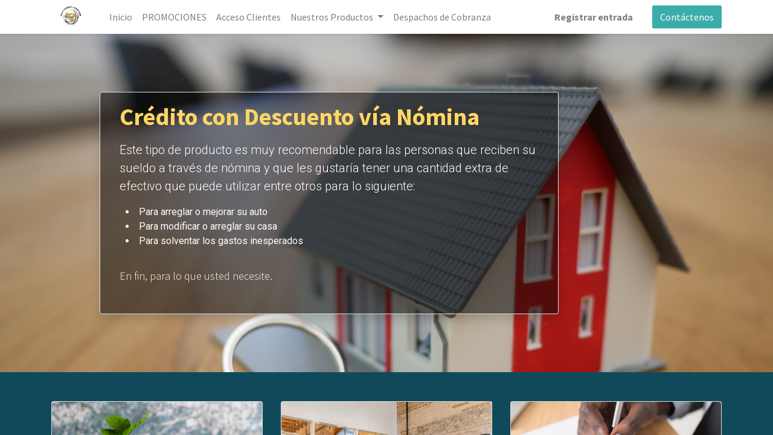

--- FILE ---
content_type: text/html; charset=utf-8
request_url: https://www.financierakronos.com/credito-de-nomina
body_size: 32310
content:

  <!DOCTYPE html>
        
        
            
        
    <html lang="es-MX" data-website-id="1" data-oe-company-name="FINANCIERA KRONOS">
            
        
            
                
            
            
            
            
                
            
        
        
    <head>
                <meta charset="utf-8"/>
                <meta http-equiv="X-UA-Compatible" content="IE=edge,chrome=1"/>
            <meta name="viewport" content="width=device-width, initial-scale=1, user-scalable=no"/>
            <meta name="viewport" content="width=device-width, initial-scale=1, user-scalable=no"/>
        <meta name="generator" content="Odoo"/>
        
        
        
            
            
            
        
        
        
            
            
            
            
                
                    
                        <meta property="og:type" content="website"/>
                    
                
                    
                        <meta property="og:title" content="Crédito de Nómina | My Website"/>
                    
                
                    
                        <meta property="og:site_name" content="FINANCIERA KRONOS"/>
                    
                
                    
                        <meta property="og:url" content="https://www.financierakronos.com/credito-de-nomina"/>
                    
                
                    
                        <meta property="og:image" content="https://www.financierakronos.com/web/image/website/1/logo?unique=67e40b4"/>
                    
                
            
            
            
            
                
                    <meta name="twitter:card" content="summary_large_image"/>
                
                    <meta name="twitter:title" content="Crédito de Nómina | My Website"/>
                
                    <meta name="twitter:image" content="https://www.financierakronos.com/web/image/website/1/logo/300x300?unique=67e40b4"/>
                
            
        

        
        
            
            
        
        <link rel="canonical" href="https://financierakronos.vortem.com/credito-de-nomina"/>
        
        <link rel="preconnect" href="https://fonts.gstatic.com/" crossorigin=""/>
    
        
        

                <title> Crédito de Nómina | My Website </title>
                <link type="image/x-icon" rel="shortcut icon" href="/web/image/website/1/favicon?unique=67e40b4"/>
            <link rel="preload" href="/web/static/lib/fontawesome/fonts/fontawesome-webfont.woff2?v=4.7.0" as="font" crossorigin=""/>
            <link type="text/css" rel="stylesheet" href="/web/content/123911-e473693/1/web.assets_common.css" data-asset-xmlid="web.assets_common" data-asset-version="e473693"/>
            <link rel="stylesheet" href="https://use.fontawesome.com/releases/v5.12.0/css/all.css"/>
            <link rel="stylesheet" href="https://cdn.datatables.net/2.0.5/css/dataTables.dataTables.css"/>
            <link type="text/css" rel="stylesheet" href="/web/content/155754-1c57059/1/web.assets_frontend.css" data-asset-xmlid="web.assets_frontend" data-asset-version="1c57059"/>
        
    
        

                <script id="web.layout.odooscript" type="text/javascript">
                    var odoo = {
                        csrf_token: "286b2778ca5b69670e392e670d0e57f65052eb95o1800181324",
                        debug: "",
                    };
                </script>
            <script type="text/javascript">
                odoo.session_info = {"is_admin": false, "is_system": false, "is_website_user": true, "user_id": false, "is_frontend": true, "translationURL": "/website/translations", "cache_hashes": {"translations": "97f1ee0081e65abc7db17b52333ea3dc213a3bd6"}, "lang_url_code": "es_MX"};
                if (!/(^|;\s)tz=/.test(document.cookie)) {
                    const userTZ = Intl.DateTimeFormat().resolvedOptions().timeZone;
                    document.cookie = `tz=${userTZ}; path=/`;
                }
            </script>
            <script defer="defer" type="text/javascript" src="/web/content/120419-a9e7572/1/web.assets_common_minimal_js.js" data-asset-xmlid="web.assets_common_minimal_js" data-asset-version="a9e7572"></script>
            <script defer="defer" type="text/javascript" src="/web/content/120420-9ad155a/1/web.assets_frontend_minimal_js.js" data-asset-xmlid="web.assets_frontend_minimal_js" data-asset-version="9ad155a"></script>
            
        
    
            <script defer="defer" type="text/javascript" data-src="/web/content/123914-5d7280b/1/web.assets_common_lazy.js" data-asset-xmlid="web.assets_common_lazy" data-asset-version="5d7280b"></script>
            <script src="https://code.jquery.com/jquery-3.7.1.js"></script>
            <script src="https://cdn.datatables.net/2.0.5/js/dataTables.js"></script>
            <script defer="defer" type="text/javascript" data-src="/web/content/155755-1be326b/1/web.assets_frontend_lazy.js" data-asset-xmlid="web.assets_frontend_lazy" data-asset-version="1be326b"></script>
        
    
        

                
            
        
    </head>
            <body class="">
                
        
    
            
            
        <div id="wrapwrap" class="   ">
                <header id="top" data-anchor="true" data-name="Header" class="  o_header_standard">
                    <nav data-name="Navbar" class="navbar navbar-expand-lg navbar-light o_colored_level o_cc shadow-sm">
            <div id="top_menu_container" class="container justify-content-start justify-content-lg-between">
                
                
    <a href="/" class="navbar-brand logo mr-4">
            <span role="img" aria-label="Logo of My Website" title="My Website"><img src="/web/image/website/1/logo/My%20Website?unique=67e40b4" class="img img-fluid" alt="My Website" loading="lazy"/></span>
        </a>
    

                
                
    <button type="button" data-toggle="collapse" data-target="#top_menu_collapse" class="navbar-toggler ml-auto">
        <span class="navbar-toggler-icon o_not_editable"></span>
    </button>

                
                <div id="top_menu_collapse" class="collapse navbar-collapse order-last order-lg-0">
                    
    <ul id="top_menu" class="nav navbar-nav o_menu_loading flex-grow-1">
        
                        
                        
                        
                            
    
    <li class="nav-item">
        <a role="menuitem" href="/" class="nav-link ">
            <span>Inicio</span>
        </a>
    </li>
    

                        
                            
    
    <li class="nav-item">
        <a role="menuitem" href="/promociones" class="nav-link ">
            <span>PROMOCIONES</span>
        </a>
    </li>
    

                        
                            
    
    <li class="nav-item">
        <a role="menuitem" href="/mis/" class="nav-link ">
            <span>Acceso Clientes</span>
        </a>
    </li>
    

                        
                            
    
    
    <li class="nav-item dropdown  position-static">
        <a data-toggle="dropdown" href="#" class="nav-link dropdown-toggle o_mega_menu_toggle">
            <span>Nuestros Productos</span>
        </a>
        <div data-name="Mega Menu" class="dropdown-menu o_mega_menu dropdown-menu-left">










































<section class="s_mega_menu_multi_menus py-4 pt0 pb0 o_colored_level" data-name="Multi-Menus" style=""><div class="container"><div class="row"><div class="col-lg-3 py-2 text-center pt0" style=""><nav class="nav flex-column"><a href="/credito-personal" class="nav-link" data-name="Menu Item" data-original-title="" title="" aria-describedby="tooltip219482">Crédito Personal</a><a href="/credito-de-nomina" class="nav-link" data-name="Menu Item" data-original-title="" title="">Crédito con Descuento vía Nómina</a></nav></div><div class="col-lg-3 py-2 text-center pt0" style=""><nav class="nav flex-column"><a href="/credito-pyme" class="nav-link" data-name="Menu Item" data-original-title="" title="" aria-describedby="tooltip299568"> Crédito PYME</a><a href="/arrendamiento-puro" class="nav-link" data-name="Menu Item" data-original-title="" title="" aria-describedby="tooltip259391">Arrendamiento Puro </a></nav></div><div class="col-lg-3 py-2 text-center pb0 pt8" style=""><nav class="nav flex-column"><a href="/factoraje-financiero" class="nav-link" data-name="Menu Item" data-original-title="" title="" aria-describedby="tooltip61060">Factoraje Financiero </a><a href="#" class="nav-link" data-name="Menu Item" data-original-title="" title="" aria-describedby="tooltip343905"> </a></nav></div><div class="col-lg-3 py-2 text-center" style=""><h4><br></h4><nav class="nav flex-column"><a href="#" class="nav-link" data-name="Menu Item" data-original-title="" title="" aria-describedby="tooltip459032"> </a></nav></div></div></div></section>
</div>
    </li>

                        
                            
    
    <li class="nav-item">
        <a role="menuitem" href="/despachos-de-cobranza" class="nav-link ">
            <span>Despachos de Cobranza</span>
        </a>
    </li>
    

                        
                            
    
    
    

                        
                            
    
    
    

                        
                        
                        
            <li class="nav-item ml-lg-auto o_no_autohide_item">
                <a href="/web/login" class="nav-link font-weight-bold">Registrar entrada</a>
            </li>
        
                        
                        
        
        
            
        
    
    
                    
    </ul>

                </div>
                
                
                
                <div class="oe_structure oe_structure_solo" id="oe_structure_header_default_1">
      <section class="s_text_block o_colored_level" data-snippet="s_text_block" data-name="Text">
        <div class="container">
          <a href="/contacta-nos" class="ml-4 btn btn-primary" data-original-title="" title="" aria-describedby="tooltip808356">Contáctenos</a>
        </div>
      </section>
    </div>
  </div>
        </nav>
    </header>
                <main>
                    
            
        
    <div id="wrap" class="oe_structure oe_empty">
      <section class="s_banner parallax s_parallax_is_fixed pt96 pb96 s_parallax_no_overflow_hidden" data-scroll-background-ratio="1" data-name="Banner" style="background-image: none;">
        <span class="s_parallax_bg oe_img_bg oe_custom_bg" style="background-image: url(&quot;/unsplash/rgJ1J8SDEAY/buying a house.jpe&quot;); background-position: 50% 0px;"></span>
        <div class="container">
          <div class="row s_nb_column_fixed">
            <div class="jumbotron pb0 pt16 offset-lg-1 border rounded shadow bg-black-50 col-lg-8" data-name="Box" style="">
              <div class="row">
                <div class="s_title s_col_no_bgcolor col-lg-12" data-name="Title">
                  <h1 class="s_title_default">
                    <span style="color: rgb(255, 214, 99);">
                      <b>Crédito con Descuento vía Nómina</b>
                    </span>
                  </h1>
                </div>
                <div class="pt8 pb32 s_col_no_bgcolor col-lg-12" data-name="Text">
                  <p class="lead" style="">
                    Este tipo de producto es muy recomendable para las personas que reciben su sueldo a través de nómina y que les gustaría tener una cantidad extra de efectivo que puede utilizar entre otros para lo siguiente:
                    <br style=""/>
                    
                  </p>
                  <li style="list-style-type: disc; list-style-position: inside; text-indent: -1.4em; padding-left: 2em;">Para arreglar o mejorar su auto</li>
                  <li style="list-style-type: disc; list-style-position: inside; text-indent: -1.4em; padding-left: 2em;">Para modificar o arreglar su casa</li>
                  <li style="list-style-type: disc; list-style-position: inside; text-indent: -1.4em; padding-left: 2em;">Para solventar los gastos inesperados</li>
                  <p class="lead" style="text-align: justify; ">
                    <br/>
                    <span style="font-family: &quot;Source Sans Pro&quot;, sans-serif; font-size: 18px;">En fin, para lo que usted necesite.</span>
                    <br/>
                  </p>
                </div>
              </div>
            </div>
          </div>
        </div>
      </section>
      <section class="s_three_columns pt32 pb32 o_colored_level" data-name="Columns" style="background-color: rgb(16, 74, 90);">
        <div class="container">
          <div class="row d-flex align-items-stretch">
            <div class="s_col_no_bgcolor pt16 col-lg-4 pb24">
              <div class="card bg-white">
                <img class="card-img-top" src="/unsplash/ZVprbBmT8QA/coin.jpe" alt="Odoo - Prueba 1 a tres columnas" data-original-title="" title="" aria-describedby="tooltip394700" loading="lazy" style=""/>
                <div class="card-body">
                  <h3 class="card-title" style="text-align: center; ">
                    <b>Ventajas</b>
                  </h3>
                  <p class="card-title">
                    </p>
                  <ul>
                    <li>
                      <p class="MsoNormal"> Requisitos mínimos de contratación. &nbsp;</p>
                      <p></p>
                      <p></p>
                    </li>
                    <li>
                      <p class="MsoNormal">Respuesta en 24 Horas.</p>
                    </li>
                    <li>
                      <p class="MsoNormal">El descuento es automático de su nómina</p>
                    </li>
                    <li>
                      <p class="MsoNormal">
                        <span style="font-size: 0.875rem;">El servicio es personalizado.</span>
                      </p>
                    </li>
                    <li>
                      <p class="MsoNormal">El crédito se le otorga con orden de pago, cheque o transferencia según aplique. </p>
                      <p>
                      </p>
                    </li>
                    <li><p class="MsoNormal">
                          </p>
                        Si conserva su historial de pagos al corriente con nosotros se le pueden otorgar créditos con mejores condiciones.
                       &nbsp;<p></p>
                        <p>&nbsp;</p>
                      
                      
                      <p></p>
                      <p> &nbsp;</p>
                    <p>
                        </p><p>
                      </p></li>
                  </ul>
                </div>
              </div>
            </div>
            <div class="s_col_no_bgcolor pt16 col-lg-4 pb24">
              <div class="card bg-white">
                <img class="card-img-top" src="/unsplash/wD1LRb9OeEo/personal credit.jpe" alt="Odoo - Prueba 2 a tres columnas" data-original-title="" title="" aria-describedby="tooltip721029" loading="lazy" style=""/>
                <div class="card-body">
                  <h3 class="card-title" style="text-align: center; margin-left: 1.5em;">
                    <b>Características</b>
                  </h3>
                  <ul>
                    <li>
                      <p class="MsoNormal">Préstamos hasta $100,000.00 pesos.*</p>
                    </li>
                    <li>
                      <p class="MsoNormal">Plazos desde 6 hasta 24 meses. </p>
                      <p></p>
                    </li>
                    <li>
                      <p class="MsoNormal">Pagos fijos.</p>
                    </li>
                    <li>
                      <p class="MsoNormal">Cargo Automático semanal, catorcenal, quincenal o mensual.</p>
                      <p></p>
                      <p></p>
                    </li>
                    <li>
                      <p class="MsoNormal">Puede renovar su crédito antes del plazo establecido.**</p>
                    </li>
                    <li>
                      <p class="MsoNormal">No cobramos seguros.</p>
                      <p></p>
                    </li>
                  </ul>
                  <p>
                    <font style="font-size: 12px;">* Sujeto a aprobación de crédito</font>
                  </p>
                  <p>
                    <font style="font-size: 12px;">** Aplican Restricciones&nbsp;</font>
                  </p>
                </div>
              </div>
            </div>
            <div class="s_col_no_bgcolor pt16 col-lg-4 pb24">
              <div class="card bg-white">
                <img class="card-img-top" src="/unsplash/GJao3ZTX9gU/documents.jpe" alt="Odoo - Prueba 3 a tres columnas" loading="lazy" style=""/>
                <div class="card-body">
                  <h3 class="card-title" style="text-align: center; ">
                    <b>Requisitos y Papelería</b>
                  </h3>
                  <p class="card-text">Haga click en el botón para descargar el Archivo.</p>
                  <div class="s_btn text-left pb0 pt16" data-name="Button">
                    <a href="/web/content/133614?unique=f500e86744e76b0236075671731a0bcf2687013d&amp;download=true" class="btn btn-primary btn-sm" data-original-title="" title="" aria-describedby="tooltip972533">Crédito vía descuento de Nómina</a>
                  </div>
                </div>
              </div>
            </div>
          </div>
        </div>
      </section>
      <section class="s_text_image pt40 pb40 oe_custom_bg o_colored_level oe_img_bg" data-name="Text - Image" style="background-image: url(&quot;/unsplash/X3eq66g7VLY/abstract%20bridge.jpe&quot;);">
        <div class="container">
          <div class="row align-items-center">
            <div class="pb0 col-lg-6 pt0 rounded o_colored_level" style="background-color: rgb(16, 74, 90);">
              <h2>
                <font style="color: rgb(255, 214, 99); font-size: 24px;">
                  <b>Tasas</b>
                </font>
              </h2>
              <h4>
                <span style="font-weight: normal;">
                  <font style="color: rgb(255, 255, 255); font-size: 14px;">Tasas Anual Fija desde 35.0% - 108.0%.&nbsp;&nbsp;</font>
                </span>
                <br/>
                <span style="font-weight: normal;">                </span>
                <span style="font-weight: normal;">
                  <font style="color: rgb(255, 255, 255); font-size: 14px;">Entre mejor mantenga su historial crediticio, mejor tasa de interés puede obtener.</font>
                </span>
                <font style="font-size: 14px;">                &nbsp;</font>
              </h4>
              <h2 style="font-family: &quot;Source Sans Pro&quot;, sans-serif; font-size: 36px; font-weight: 700; text-align: center; color: rgb(255, 255, 255);">
                <font style="color: rgb(255, 255, 255); font-size: 18px;">CAT Promedio de 132.9% (Sin IVA)</font>
              </h2>
              <h2 style="font-family: &quot;Source Sans Pro&quot;, sans-serif; font-size: 36px; text-align: center; color: rgb(255, 255, 255);">
                <font style="color: rgb(255, 255, 255); font-size: 14px;">
                  <p class="MsoNormal" style="text-align: left; ">*CAT (Costo Anual Total) Calculado al 21 de Octubre de 2025 para un monto de $10,000 pesos a 12 meses. "Para fines informativos y de comparación exclusivamente". No incluye IVA.</p>
                </font>
              </h2>
              <h2 style="font-family: &quot;Source Sans Pro&quot;, sans-serif; font-size: 36px; text-align: center; color: rgb(255, 255, 255);">
                <font style="color: rgb(255, 255, 255); font-size: 14px;">
                  <p class="MsoNormal" style="text-align: left; ">Tasa Moratoria Promedio <b>278.2%</b> anual, Tasa Fija sobre Saldo Vencido.*</p>
                </font>
              </h2>
              <h2 style="font-family: &quot;Source Sans Pro&quot;, sans-serif; font-size: 36px; text-align: center; color: rgb(255, 255, 255);">
                <font style="font-size: 14px;">
                  <p class="MsoNormal" style="text-align: left; ">
                    <b>
                      </b>
                  </p>
                  <b> </b>
                  <p></p>
                </font>
              </h2>
              <h2>
                <font color="#311873" style="color: rgb(239, 198, 49); font-size: 24px;">
                  </font>
              </h2>
              <h3 style="font-family: &quot;Source Sans Pro&quot;, sans-serif; font-size: 11px; color: rgb(255, 255, 255);">
                <font style="font-size: 12px;">*Este interés es adicional al Interés Ordinario.</font>
              </h3>
              <h2>
                <font color="#311873" style="color: rgb(239, 198, 49); font-size: 24px;">
                  <b>Comisiones</b>
                </font>
              </h2>
              <h2></h2>
              <li style="list-style-type: disc; list-style-position: inside; text-indent: -2em; padding-left: 2em; color: rgb(255, 255, 255); font-family: &quot;Source Sans Pro&quot;, sans-serif; font-size: 18px;">
                <font style="color: rgb(247, 247, 247); font-size: 14px;">Comisión por Apertura de Cuenta 2.00% (IVA incluido) sobre monto total del Crédito.</font>
              </li>
              <h3 style="font-family: &quot;Source Sans Pro&quot;, sans-serif; font-size: 11px; color: rgb(255, 255, 255);">
                <br/>
              </h3>
              <div class="s_alert s_alert_md w-100 clearfix" data-name="Alert" style="background-color: rgb(255, 255, 255) !important;">
                <i class="fa fa-2x fa-info-circle s_alert_icon"></i>
                <div class="s_alert_content">
                  <p style="margin-top: 0pt; margin-bottom: 0pt; margin-left: 0in; direction: ltr; unicode-bidi: embed; word-break: normal;">"FINANCIERA KRONOS, S.A.P.I. de C.V. SOFOM, E.N.R., hace de su conocimiento que para su constitución&nbsp; y operación con tal carácter de sociedad financiera de objeto múltiple, entidad no regulada, no requiere de autorización de la Secretaría de Hacienda y Crédito Público, y&nbsp;<u>está sujeta a la supervisión de la Comisión Nacional Bancaria y de Valores, únicamente para efectos de lo dispuesto por el artículo 56 de la Ley General de Organizaciones y Actividades Auxiliares del Crédito</u>."<br/></p>
                </div>
              </div>
            </div>
            <div class="pt16 rounded pb0 col-lg-4 offset-lg-1">
              <img src="/unsplash/5gGcn2PRrtc/rates.jpe" class="img img-fluid mx-auto" alt="Odoo • Texto e imagen" data-original-title="" title="" aria-describedby="tooltip421600" loading="lazy" style=""/>
            </div>
          </div>
        </div>
      </section>
      <ul></ul>
      <ul></ul>
      <ol></ol>
      <ol></ol>
      <ul></ul>
      <section class="s_company_team oe_img_bg pb0 pt0 oe_custom_bg" data-name="Company Team" style="background-image: url(&quot;/unsplash/p2gbhyr1Fz0/dark sky.jpe&quot;);">
        <div class="container">
          <h1 style="text-align: center;">&nbsp;</h1>
          <div class="row s_nb_column_fixed">
            <div class="col-lg-6 pt16 pb16">
              <div class="row s_col_no_resize s_col_no_bgcolor">
                <div class="col-lg-4 pb144">
                  <img alt="Equipo de la empresa" src="/web/image/394/OIP2.jpg" class="img-fluid rounded-circle d-block mx-auto shadow" loading="lazy" style=""/>
                </div>
                <div class="col-lg-8">
                  <h4>Condusef</h4>
                  <p class="text-muted">
                    <br/>
                    <font style="color: rgb(255, 255, 255);">Domicilio: Av. Insurgentes Sur #762, Col. del Valle. Delegación Benito Juárez. C.P. 03100, CDMX.</font>
                  </p>
                  <p class="text-muted">
                    <font style="color: rgb(255, 255, 255);">
                      <br/>
                    </font>
                  </p>
                  <h6 class="text-muted">
                    <font style="color: rgb(189, 148, 0);">
                      <b>Centro de Atención Telefónica:</b>
                    </font>
                  </h6>
                  <h6 class="text-muted">
                    <font style="color: rgb(255, 255, 255);">Desde el Interior de la República: 800 999 8080</font>
                  </h6>
                  <h6 class="text-muted">
                    <font style="color: rgb(255, 255, 255);">Desde la Ciudad de México: 55 5340 0999</font>
                  </h6>
                  <h6 class="text-muted">
                    <font style="color: rgb(255, 255, 255);">
                      <br/>
                    </font>
                  </h6>
                  <p class="text-muted"><font style="color: rgb(255, 255, 255);">Pag. Web: <a href="http://www.condusef.gob.mx" data-original-title="" title="" aria-describedby="tooltip419156">www.condusef.gob.mx</a><br/>Correo electrónico: <a href="mailto:webmaster@condusef.gob.mx" data-original-title="" title="" aria-describedby="tooltip763376">webmaster@condusef.gob.mx</a><br/></font>&nbsp;</p>
                </div>
              </div>
            </div>
            <div class="col-lg-6 pt16 pb16">
              <div class="row s_col_no_resize s_col_no_bgcolor">
                <div class="col-lg-4 pb192">
                  <img alt="Equipo de la empresa" src="/web/image/371/martillo.jpg" class="img-fluid rounded-circle d-block mx-auto shadow" data-original-title="" title="" aria-describedby="tooltip468852" loading="lazy" style=""/>
                </div>
                <div class="col-lg-8 pt0">
                  <h4>Marco Legal</h4>
                  <li style="text-align: justify; list-style-type: disc; list-style-position: inside; text-indent: -2em; padding-left: 2em; font-family: &quot;Source Sans Pro&quot;, sans-serif; font-size: 18px;">
                    <h6>
                      <font style="color: rgb(255, 255, 255);">
                        
                      </font>
                    </h6>
                    <h6>Ley de Protección y Defensa al Usuario de Servicios Financieros </h6>
                  </li>
                  <li style="text-align: justify; list-style-type: disc; list-style-position: inside; text-indent: -2em; padding-left: 2em; font-family: &quot;Source Sans Pro&quot;, sans-serif; font-size: 18px;">
                    <h6>
                      <font style="color: rgb(255, 255, 255);">Ley General de Organizaciones y Actividades Auxiliares del Crédito </font>
                    </h6>
                  </li>
                  <li style="text-align: justify; list-style-type: disc; list-style-position: inside; text-indent: -2em; padding-left: 2em; font-family: &quot;Source Sans Pro&quot;, sans-serif; font-size: 18px;">
                    <h6>
                      <font style="color: rgb(255, 255, 255);">Ley para la Transparencia y Ordenamiento de los Servicios Financieros </font>
                    </h6>
                  </li>
                  <li style="text-align: justify; list-style-type: disc; list-style-position: inside; text-indent: -2em; padding-left: 2em; font-family: &quot;Source Sans Pro&quot;, sans-serif; font-size: 18px;">
                    <h6>
                      <font style="color: rgb(255, 255, 255);">Ley de Transparencia y de Fomento a la Competencia en el Crédito Garantizado</font>
                    </h6>
                  </li>
                </div>
              </div>
            </div>
          </div>
        </div>
      </section>
      <ul></ul>
      <ul></ul>
      <ul></ul>
      <ul></ul>
      <ul></ul>
      <ul></ul>
      <ul></ul>
    </div>
  
                </main>
                <footer id="bottom" data-anchor="true" data-name="Footer" class="o_footer o_colored_level o_cc ">
                    <div id="footer" class="oe_structure oe_structure_solo" style="">
      <section class="s_text_block pb8 pt0" data-name="Text block" style="">
        <div class="container-fluid">
          <div class="row">
            <div class="col-lg-4 o_colored_level" style="">
              <h5>Bienvenido a Financiera Kronos</h5>
              <ul class="list-unstyled">
                <li>
                  <a href="/">Inicio</a>
                </li>
              </ul>
              <p><a href="/buro-de-entidades-financieras">Buro de Entidades Financieras</a>&nbsp;&nbsp;&nbsp;&nbsp;&nbsp;&nbsp;&nbsp;&nbsp;&nbsp;&nbsp;&nbsp;&nbsp;&nbsp;&nbsp;&nbsp;&nbsp;&nbsp;&nbsp;&nbsp;&nbsp;<a href="https://www.buro.gob.mx"><img class="img-fluid o_we_custom_image" src="/web/image/444/LOGO_BURO.jpg" data-original-title="" title="" aria-describedby="tooltip547111" loading="lazy" style="" data-original-id="444" data-original-src="/web/image/444-59977546/LOGO_BURO.jpg" data-mimetype="image/jpeg"/></a><a href="/buro-de-entidades-financieras"></a></p>
            </div>
            <div class="col-lg-4 pt0 o_colored_level" id="connect" style="">
              <h5>Contacte con nosotros</h5>
              <ul class="list-unstyled">
                <li><a href="/contacta-nos" data-original-title="" title="" aria-describedby="tooltip104873">Contáctenos</a>:&nbsp;
</li>
                <li>
                  <span class="o_force_ltr">Tel: +52 844 415 7255</span>
                </li>
                <li>
                  <span style="font-size: 0.875rem;">correo: aclientes@financierakronos.com</span>
                  <br/>
                  <font style="font-size: 14px;">Horario de Oficina: Lunes a Viernes de 9:00 a 17:30 Hrs.</font>
                </li>
              </ul>
              <p>
                                
                                
                                
                                
                                
                                
                            </p>
            </div>
            <div class="col-lg-4 o_colored_level" style="">
              <h5>
                <span>FINANCIERA KRONOS</span>
                <small> - <a href="/quienes-somos" data-original-title="" title="" aria-describedby="tooltip853844">Acerca de</a></small>
              </h5>
              <p>
                <a href="/aviso-de-privacidad">Aviso de Privacidad</a>
              </p>
              <p>
                <a href="/web/content/441?unique=a0943c6fbd9f5ccd128f7bbed35f530310569dd7&amp;download=true">Educación Financiera</a>
              </p>
            </div>
          </div>
        </div>
      </section>
    </div>
  <div class="o_footer_copyright o_colored_level o_cc" data-name="Copyright">
                        <div class="container py-3">
                            <div class="row">
                                <div class="col-sm text-center text-sm-left text-muted">
                                    
        
    
                                    <span class="o_footer_copyright_name mr-2">Derechos de autor y nombre de la empresa</span>
            
        
    
        
        
    
        
        
    
        
    
        
    </div>
                                <div class="col-sm text-center text-sm-right o_not_editable">
                                    
        <div class="o_brand_promotion">
            
        
        
        Con tecnología de 
            <a target="_blank" class="badge badge-light" href="http://www.odoo.com?utm_source=db&amp;utm_medium=website">
                <img alt="Odoo" src="/web/static/src/img/odoo_logo_tiny.png" style="height: 1em; vertical-align: baseline;" loading="lazy"/>
            </a>
        - 
                Crea una <a target="_blank" href="http://www.odoo.com/page/website-builder?utm_source=db&amp;utm_medium=website">sitio web gratuito</a>
            
    
    </div>
    
                                </div>
                            </div>
                        </div>
                    </div>
                </footer>
        
    
            </div>
        
    
        
        
    </body>
        </html>
    
